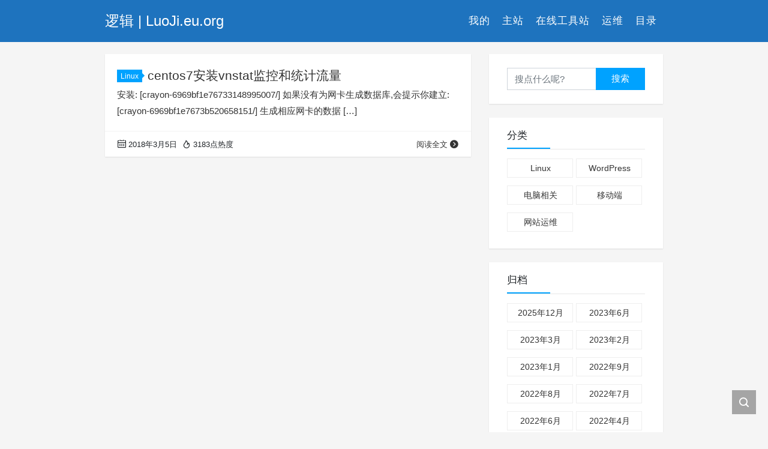

--- FILE ---
content_type: text/html; charset=UTF-8
request_url: http://luoji.men/tag/eth0/
body_size: 5724
content:
<!DOCTYPE html>
<html lang="zh-CN">

<head>
    <meta charset="UTF-8">
    <title>eth0 - 逻辑 | LuoJi.eu.org</title>
    <meta name="viewport" content="width=device-width, initial-scale=1, user-scalable=no"><meta name="format-detection" content="telphone=no, date=no, address=no, email=no"><meta name="theme-color" content="#282a2c"><meta name="keywords" itemprop="keywords" content="eth0"><meta name="description" itemprop="description" content=""><meta itemprop="image" content="https://luoji.eu.org/wp-content/themes/kratos-4.1.2/assets/img/default.jpg"><meta property="og:site_name" content="逻辑 | LuoJi.eu.org"><meta property="og:url" content="http://luoji.men/2018/03/centos7%e5%ae%89%e8%a3%85vnstat%e7%9b%91%e6%8e%a7%e5%92%8c%e7%bb%9f%e8%ae%a1%e6%b5%81%e9%87%8f/"><meta property="og:title" content="centos7安装vnstat监控和统计流量"><meta property="og:image" content="https://luoji.eu.org/wp-content/themes/kratos-4.1.2/assets/img/default.jpg"><meta property="og:image:type" content="image/webp"><meta property="og:locale" content="zh-CN"><meta name="twitter:card" content="summary_large_image"><meta name="twitter:title" content="centos7安装vnstat监控和统计流量"><meta name='robots' content='max-image-preview:large' />
<link rel='dns-prefetch' href='//cdn.jsdelivr.net' />
<link rel='dns-prefetch' href='//push.zhanzhang.baidu.com' />
<link rel='stylesheet' id='urvanov_syntax_highlighter-css'  href='http://luoji.men/wp-content/plugins/urvanov-syntax-highlighter/css/min/urvanov_syntax_highlighter.min.css?ver=2.8.27' type='text/css' media='all' />
<link rel='stylesheet' id='crayon-theme-1c-zapros-css'  href='http://luoji.men/wp-content/plugins/urvanov-syntax-highlighter/themes/1c-zapros/1c-zapros.css?ver=2.8.27' type='text/css' media='all' />
<link rel='stylesheet' id='crayon-font-verdana-css'  href='http://luoji.men/wp-content/plugins/urvanov-syntax-highlighter/fonts/verdana.css?ver=2.8.27' type='text/css' media='all' />
<style id='global-styles-inline-css' type='text/css'>
body{--wp--preset--color--black: #000000;--wp--preset--color--cyan-bluish-gray: #abb8c3;--wp--preset--color--white: #ffffff;--wp--preset--color--pale-pink: #f78da7;--wp--preset--color--vivid-red: #cf2e2e;--wp--preset--color--luminous-vivid-orange: #ff6900;--wp--preset--color--luminous-vivid-amber: #fcb900;--wp--preset--color--light-green-cyan: #7bdcb5;--wp--preset--color--vivid-green-cyan: #00d084;--wp--preset--color--pale-cyan-blue: #8ed1fc;--wp--preset--color--vivid-cyan-blue: #0693e3;--wp--preset--color--vivid-purple: #9b51e0;--wp--preset--gradient--vivid-cyan-blue-to-vivid-purple: linear-gradient(135deg,rgba(6,147,227,1) 0%,rgb(155,81,224) 100%);--wp--preset--gradient--light-green-cyan-to-vivid-green-cyan: linear-gradient(135deg,rgb(122,220,180) 0%,rgb(0,208,130) 100%);--wp--preset--gradient--luminous-vivid-amber-to-luminous-vivid-orange: linear-gradient(135deg,rgba(252,185,0,1) 0%,rgba(255,105,0,1) 100%);--wp--preset--gradient--luminous-vivid-orange-to-vivid-red: linear-gradient(135deg,rgba(255,105,0,1) 0%,rgb(207,46,46) 100%);--wp--preset--gradient--very-light-gray-to-cyan-bluish-gray: linear-gradient(135deg,rgb(238,238,238) 0%,rgb(169,184,195) 100%);--wp--preset--gradient--cool-to-warm-spectrum: linear-gradient(135deg,rgb(74,234,220) 0%,rgb(151,120,209) 20%,rgb(207,42,186) 40%,rgb(238,44,130) 60%,rgb(251,105,98) 80%,rgb(254,248,76) 100%);--wp--preset--gradient--blush-light-purple: linear-gradient(135deg,rgb(255,206,236) 0%,rgb(152,150,240) 100%);--wp--preset--gradient--blush-bordeaux: linear-gradient(135deg,rgb(254,205,165) 0%,rgb(254,45,45) 50%,rgb(107,0,62) 100%);--wp--preset--gradient--luminous-dusk: linear-gradient(135deg,rgb(255,203,112) 0%,rgb(199,81,192) 50%,rgb(65,88,208) 100%);--wp--preset--gradient--pale-ocean: linear-gradient(135deg,rgb(255,245,203) 0%,rgb(182,227,212) 50%,rgb(51,167,181) 100%);--wp--preset--gradient--electric-grass: linear-gradient(135deg,rgb(202,248,128) 0%,rgb(113,206,126) 100%);--wp--preset--gradient--midnight: linear-gradient(135deg,rgb(2,3,129) 0%,rgb(40,116,252) 100%);--wp--preset--duotone--dark-grayscale: url('#wp-duotone-dark-grayscale');--wp--preset--duotone--grayscale: url('#wp-duotone-grayscale');--wp--preset--duotone--purple-yellow: url('#wp-duotone-purple-yellow');--wp--preset--duotone--blue-red: url('#wp-duotone-blue-red');--wp--preset--duotone--midnight: url('#wp-duotone-midnight');--wp--preset--duotone--magenta-yellow: url('#wp-duotone-magenta-yellow');--wp--preset--duotone--purple-green: url('#wp-duotone-purple-green');--wp--preset--duotone--blue-orange: url('#wp-duotone-blue-orange');--wp--preset--font-size--small: 13px;--wp--preset--font-size--medium: 20px;--wp--preset--font-size--large: 36px;--wp--preset--font-size--x-large: 42px;}.has-black-color{color: var(--wp--preset--color--black) !important;}.has-cyan-bluish-gray-color{color: var(--wp--preset--color--cyan-bluish-gray) !important;}.has-white-color{color: var(--wp--preset--color--white) !important;}.has-pale-pink-color{color: var(--wp--preset--color--pale-pink) !important;}.has-vivid-red-color{color: var(--wp--preset--color--vivid-red) !important;}.has-luminous-vivid-orange-color{color: var(--wp--preset--color--luminous-vivid-orange) !important;}.has-luminous-vivid-amber-color{color: var(--wp--preset--color--luminous-vivid-amber) !important;}.has-light-green-cyan-color{color: var(--wp--preset--color--light-green-cyan) !important;}.has-vivid-green-cyan-color{color: var(--wp--preset--color--vivid-green-cyan) !important;}.has-pale-cyan-blue-color{color: var(--wp--preset--color--pale-cyan-blue) !important;}.has-vivid-cyan-blue-color{color: var(--wp--preset--color--vivid-cyan-blue) !important;}.has-vivid-purple-color{color: var(--wp--preset--color--vivid-purple) !important;}.has-black-background-color{background-color: var(--wp--preset--color--black) !important;}.has-cyan-bluish-gray-background-color{background-color: var(--wp--preset--color--cyan-bluish-gray) !important;}.has-white-background-color{background-color: var(--wp--preset--color--white) !important;}.has-pale-pink-background-color{background-color: var(--wp--preset--color--pale-pink) !important;}.has-vivid-red-background-color{background-color: var(--wp--preset--color--vivid-red) !important;}.has-luminous-vivid-orange-background-color{background-color: var(--wp--preset--color--luminous-vivid-orange) !important;}.has-luminous-vivid-amber-background-color{background-color: var(--wp--preset--color--luminous-vivid-amber) !important;}.has-light-green-cyan-background-color{background-color: var(--wp--preset--color--light-green-cyan) !important;}.has-vivid-green-cyan-background-color{background-color: var(--wp--preset--color--vivid-green-cyan) !important;}.has-pale-cyan-blue-background-color{background-color: var(--wp--preset--color--pale-cyan-blue) !important;}.has-vivid-cyan-blue-background-color{background-color: var(--wp--preset--color--vivid-cyan-blue) !important;}.has-vivid-purple-background-color{background-color: var(--wp--preset--color--vivid-purple) !important;}.has-black-border-color{border-color: var(--wp--preset--color--black) !important;}.has-cyan-bluish-gray-border-color{border-color: var(--wp--preset--color--cyan-bluish-gray) !important;}.has-white-border-color{border-color: var(--wp--preset--color--white) !important;}.has-pale-pink-border-color{border-color: var(--wp--preset--color--pale-pink) !important;}.has-vivid-red-border-color{border-color: var(--wp--preset--color--vivid-red) !important;}.has-luminous-vivid-orange-border-color{border-color: var(--wp--preset--color--luminous-vivid-orange) !important;}.has-luminous-vivid-amber-border-color{border-color: var(--wp--preset--color--luminous-vivid-amber) !important;}.has-light-green-cyan-border-color{border-color: var(--wp--preset--color--light-green-cyan) !important;}.has-vivid-green-cyan-border-color{border-color: var(--wp--preset--color--vivid-green-cyan) !important;}.has-pale-cyan-blue-border-color{border-color: var(--wp--preset--color--pale-cyan-blue) !important;}.has-vivid-cyan-blue-border-color{border-color: var(--wp--preset--color--vivid-cyan-blue) !important;}.has-vivid-purple-border-color{border-color: var(--wp--preset--color--vivid-purple) !important;}.has-vivid-cyan-blue-to-vivid-purple-gradient-background{background: var(--wp--preset--gradient--vivid-cyan-blue-to-vivid-purple) !important;}.has-light-green-cyan-to-vivid-green-cyan-gradient-background{background: var(--wp--preset--gradient--light-green-cyan-to-vivid-green-cyan) !important;}.has-luminous-vivid-amber-to-luminous-vivid-orange-gradient-background{background: var(--wp--preset--gradient--luminous-vivid-amber-to-luminous-vivid-orange) !important;}.has-luminous-vivid-orange-to-vivid-red-gradient-background{background: var(--wp--preset--gradient--luminous-vivid-orange-to-vivid-red) !important;}.has-very-light-gray-to-cyan-bluish-gray-gradient-background{background: var(--wp--preset--gradient--very-light-gray-to-cyan-bluish-gray) !important;}.has-cool-to-warm-spectrum-gradient-background{background: var(--wp--preset--gradient--cool-to-warm-spectrum) !important;}.has-blush-light-purple-gradient-background{background: var(--wp--preset--gradient--blush-light-purple) !important;}.has-blush-bordeaux-gradient-background{background: var(--wp--preset--gradient--blush-bordeaux) !important;}.has-luminous-dusk-gradient-background{background: var(--wp--preset--gradient--luminous-dusk) !important;}.has-pale-ocean-gradient-background{background: var(--wp--preset--gradient--pale-ocean) !important;}.has-electric-grass-gradient-background{background: var(--wp--preset--gradient--electric-grass) !important;}.has-midnight-gradient-background{background: var(--wp--preset--gradient--midnight) !important;}.has-small-font-size{font-size: var(--wp--preset--font-size--small) !important;}.has-medium-font-size{font-size: var(--wp--preset--font-size--medium) !important;}.has-large-font-size{font-size: var(--wp--preset--font-size--large) !important;}.has-x-large-font-size{font-size: var(--wp--preset--font-size--x-large) !important;}
</style>
<link rel='stylesheet' id='bootstrap-css'  href='https://cdn.jsdelivr.net/gh/seatonjiang/kratos@v4.2.1/assets/css/bootstrap.min.css?ver=4.5.0' type='text/css' media='all' />
<link rel='stylesheet' id='kicon-css'  href='https://cdn.jsdelivr.net/gh/seatonjiang/kratos@v4.2.1/assets/css/iconfont.min.css?ver=4.2.1' type='text/css' media='all' />
<link rel='stylesheet' id='layer-css'  href='https://cdn.jsdelivr.net/gh/seatonjiang/kratos@v4.2.1/assets/css/layer.min.css?ver=3.1.1' type='text/css' media='all' />
<link rel='stylesheet' id='lightgallery-css'  href='https://cdn.jsdelivr.net/gh/seatonjiang/kratos@v4.2.1/assets/css/lightgallery.min.css?ver=1.4.0' type='text/css' media='all' />
<link rel='stylesheet' id='kratos-css'  href='https://cdn.jsdelivr.net/gh/seatonjiang/kratos@v4.2.1/style.css?ver=4.2.1' type='text/css' media='all' />
<style id='kratos-inline-css' type='text/css'>

        @media screen and (min-width: 992px) {
            .k-nav .navbar-brand h1 {
                color: #ffffff;
            }
            .k-nav .navbar-nav > li.nav-item > a {
                color: #ffffff;
            }
        }
        
.sticky-sidebar {
                position: sticky;
                top: 8px;
                height: 100%;
            }
</style>
<style type="text/css">.broken_link, a.broken_link {
	text-decoration: line-through;
}</style><!-- Google tag (gtag.js) -->
<script async src="https://www.googletagmanager.com/gtag/js?id=G-YQCVEPVH0S"></script>
<script>
  window.dataLayer = window.dataLayer || [];
  function gtag(){dataLayer.push(arguments);}
  gtag('js', new Date());

  gtag('config', 'G-YQCVEPVH0S');
</script>


<!-- 谷歌收录的验证方式 -->
<meta name="google-site-verification" content="XxPfUFFG0MmfvRUNs2AFXHfRXRx_xVLXdD_6Si95rJ0" />
<!-- 谷歌收录的验证方式sok-luoji.eu.org -->
<meta name="google-site-verification" content="IWGkGkcNk1N0IaVhCin-Seeitqc7sGT_dRWL1M15DjI" />
<!-- bing收录验证luojimen.netlify.app -->
<meta name="msvalidate.01" content="508C6C00EA05098C32CD4DB253B3CB66" />
<!-- baidu收录验证luojimen.netlify.app -->
<meta name="baidu-site-verification" content="code-DlUhxrKYUP" />		
		<script async src="https://www.googletagmanager.com/gtag/js?id=G-YQCVEPVH0S"></script>
		<script>
		  window.dataLayer = window.dataLayer || [];
		  function gtag(){dataLayer.push(arguments);}
		  gtag('js', new Date());

		  gtag('config', 'G-YQCVEPVH0S');
		</script>

				<script type="text/javascript">
		var _hmt = _hmt || [];
				_hmt.push(['_trackPageview']);
						(function() {
		var hm = document.createElement("script");
		hm.src = "//hm.baidu.com/hm.js?cff4b8fde8a7abf46d402c4fd284f0cc";
		hm.setAttribute('async', 'true');
		document.getElementsByTagName('head')[0].appendChild(hm);
		})();
		</script>
		<script type='text/javascript' src='http://luoji.men/wp-includes/js/jquery/jquery.min.js?ver=3.6.0' id='jquery-core-js'></script>
<script type='text/javascript' src='http://luoji.men/wp-includes/js/jquery/jquery-migrate.min.js?ver=3.3.2' id='jquery-migrate-js'></script>
<script></script></head>

<body>
<?php //为WordPress文章图片自动添加链接到原图 ?>
    <script type="text/javascript">  
    $(function() {  
    $('.content img').each(function(i){  
        if (! this.parentNode.href) {  
            $(this).wrap("<a href='"+this.src+"' class='highslide-image' onclick='return hs.expand(this);'></a>");  
                                    }  
                                            });  
                });  
    </script> 
    <div class="k-header">
        <nav class="k-nav navbar navbar-expand-lg navbar-light fixed-top" style="background:#1e73be">
            <div class="container">
                <a class="navbar-brand" href="http://luoji.men">
                    <h1>逻辑 | LuoJi.eu.org</h1>                </a>
                                    <button class="navbar-toggler navbar-toggler-right" id="navbutton" type="button" data-toggle="collapse" data-target="#navbarResponsive" aria-controls="navbarResponsive" aria-expanded="false" aria-label="Toggle navigation">
                        <span class="line first-line"></span>
                        <span class="line second-line"></span>
                        <span class="line third-line"></span>
                    </button>
                <div id="navbarResponsive" class="collapse navbar-collapse"><ul id="menu-menu-1" class="navbar-nav ml-auto"><li class="nav-item" ><a title="我的" href="http://luoji.men/my/" class="nav-link">我的</a></li>
<li class="nav-item" ><a title="主站" href="https://luoji.eu.org/" class="nav-link">主站</a></li>
<li class="nav-item" ><a title="在线工具站" href="http://luoji.men/online-tool-station/" class="nav-link">在线工具站</a></li>
<li class="nav-item" ><a title="运维" href="http://luoji.men/operation-and-maintenance/" class="nav-link">运维</a></li>
<li class="nav-item" ><a title="目录" href="http://luoji.men/catalogue/" class="nav-link">目录</a></li>
</ul></div>            </div>
        </nav>
            </div><div class="k-main color" style="background:#f5f5f5">
    <div class="container">
        <div class="row">
            <div class="col-lg-8 board">
                <div class="article-panel">
    <span class="a-card d-none d-md-block d-lg-block">
            </span>
        <div class="a-post a-none">
        <div class="header">
            <a class="label" href="http://luoji.men/category/linux/">Linux<i class="label-arrow"></i></a>            <h3 class="title"><a href="http://luoji.men/2018/03/centos7%e5%ae%89%e8%a3%85vnstat%e7%9b%91%e6%8e%a7%e5%92%8c%e7%bb%9f%e8%ae%a1%e6%b5%81%e9%87%8f/">centos7安装vnstat监控和统计流量</a></h3>
        </div>
        <div class="content">
            <p>安装: [crayon-6969bf1e76733148995007/] 如果没有为网卡生成数据库,会提示你建立: [crayon-6969bf1e7673b520658151/] 生成相应网卡的数据 [&hellip;]</p>
        </div>
    </div>
    <div class="a-meta">
        <span class="float-left d-none d-md-block">
            <span class="mr-2"><i class="kicon i-calendar"></i>2018年3月5日</span>
                    </span>
        <span class="float-left d-block">
                            <span class="mr-2"><i class="kicon i-hot"></i>3183点热度</span>
                    </span>
        <span class="float-right">
            <a href="http://luoji.men/2018/03/centos7%e5%ae%89%e8%a3%85vnstat%e7%9b%91%e6%8e%a7%e5%92%8c%e7%bb%9f%e8%ae%a1%e6%b5%81%e9%87%8f/">阅读全文<i class="kicon i-rightbutton"></i></a>
        </span>
    </div>
</div>
            </div>
            <div class="col-lg-4 sidebar sticky-sidebar d-none d-lg-block">
                <div class="widget w-search"><div class="item"> <form role="search" method="get" id="searchform" class="searchform" action="http://luoji.men/"> <div class="input-group mt-2 mb-2"> <input type="text" name="s" id="search-widgets" class="form-control" placeholder="搜点什么呢?"> <div class="input-group-append"> <button class="btn btn-primary btn-search" type="submit" id="searchsubmit">搜索</button> </div> </div> </form></div></div><div class="widget widget_categories"><div class="title">分类</div>
			<ul>
					<li class="cat-item cat-item-37"><a href="http://luoji.men/category/linux/">Linux</a>
</li>
	<li class="cat-item cat-item-36"><a href="http://luoji.men/category/wp/">WordPress</a>
</li>
	<li class="cat-item cat-item-12"><a href="http://luoji.men/category/pc/">电脑相关</a>
</li>
	<li class="cat-item cat-item-61"><a href="http://luoji.men/category/mobile/">移动端</a>
</li>
	<li class="cat-item cat-item-11"><a href="http://luoji.men/category/devops/">网站运维</a>
</li>
			</ul>

			</div><div class="widget widget_archive"><div class="title">归档</div>
			<ul>
					<li><a href='http://luoji.men/2025/12/'>2025年12月</a></li>
	<li><a href='http://luoji.men/2023/06/'>2023年6月</a></li>
	<li><a href='http://luoji.men/2023/03/'>2023年3月</a></li>
	<li><a href='http://luoji.men/2023/02/'>2023年2月</a></li>
	<li><a href='http://luoji.men/2023/01/'>2023年1月</a></li>
	<li><a href='http://luoji.men/2022/09/'>2022年9月</a></li>
	<li><a href='http://luoji.men/2022/08/'>2022年8月</a></li>
	<li><a href='http://luoji.men/2022/07/'>2022年7月</a></li>
	<li><a href='http://luoji.men/2022/06/'>2022年6月</a></li>
	<li><a href='http://luoji.men/2022/04/'>2022年4月</a></li>
	<li><a href='http://luoji.men/2022/03/'>2022年3月</a></li>
	<li><a href='http://luoji.men/2022/02/'>2022年2月</a></li>
	<li><a href='http://luoji.men/2021/03/'>2021年3月</a></li>
	<li><a href='http://luoji.men/2021/01/'>2021年1月</a></li>
	<li><a href='http://luoji.men/2020/12/'>2020年12月</a></li>
	<li><a href='http://luoji.men/2020/11/'>2020年11月</a></li>
	<li><a href='http://luoji.men/2020/10/'>2020年10月</a></li>
	<li><a href='http://luoji.men/2020/09/'>2020年9月</a></li>
	<li><a href='http://luoji.men/2020/08/'>2020年8月</a></li>
	<li><a href='http://luoji.men/2020/07/'>2020年7月</a></li>
	<li><a href='http://luoji.men/2020/06/'>2020年6月</a></li>
	<li><a href='http://luoji.men/2020/05/'>2020年5月</a></li>
	<li><a href='http://luoji.men/2020/04/'>2020年4月</a></li>
	<li><a href='http://luoji.men/2020/03/'>2020年3月</a></li>
	<li><a href='http://luoji.men/2020/02/'>2020年2月</a></li>
	<li><a href='http://luoji.men/2019/12/'>2019年12月</a></li>
	<li><a href='http://luoji.men/2019/08/'>2019年8月</a></li>
	<li><a href='http://luoji.men/2019/07/'>2019年7月</a></li>
	<li><a href='http://luoji.men/2019/05/'>2019年5月</a></li>
	<li><a href='http://luoji.men/2018/08/'>2018年8月</a></li>
	<li><a href='http://luoji.men/2018/07/'>2018年7月</a></li>
	<li><a href='http://luoji.men/2018/03/'>2018年3月</a></li>
	<li><a href='http://luoji.men/2018/02/'>2018年2月</a></li>
	<li><a href='http://luoji.men/2018/01/'>2018年1月</a></li>
	<li><a href='http://luoji.men/2017/12/'>2017年12月</a></li>
	<li><a href='http://luoji.men/2017/11/'>2017年11月</a></li>
	<li><a href='http://luoji.men/2017/09/'>2017年9月</a></li>
	<li><a href='http://luoji.men/2017/05/'>2017年5月</a></li>
			</ul>

			</div>            </div>
        </div>
    </div>
</div>
<div class="k-footer">
    <div class="f-toolbox">
        <div class="gotop ">
            <div class="gotop-btn">
                <span class="kicon i-up"></span>
            </div>
        </div>
                <div class="search">
            <span class="kicon i-find"></span>
            <form class="search-form" role="search" method="get" action="http://luoji.men/">
                <input type="text" name="s" id="search-footer" placeholder="搜点什么呢?" style="display:none" />
            </form>
        </div>
    </div>
    <div class="container">
        <div class="row">
            <div class="col-12 text-center">
                <p class="social">
                                    </p>
                <p>COPYRIGHT © 2022 luoji.eu.org. ALL RIGHTS RESERVED.</p><p>Theme <a href="https://github.com/seatonjiang/kratos" target="_blank" rel="nofollow">Kratos</a> Made By <a href="https://seatonjiang.com" target="_blank" rel="nofollow">Seaton Jiang</a></p>            </div>
        </div>
    </div>
</div>
<script type='text/javascript' id='urvanov_syntax_highlighter_js-js-extra'>
/* <![CDATA[ */
var UrvanovSyntaxHighlighterSyntaxSettings = {"version":"2.8.27","is_admin":"0","ajaxurl":"http:\/\/luoji.men\/wp-admin\/admin-ajax.php","prefix":"urvanov-syntax-highlighter-","setting":"urvanov-syntax-highlighter-setting","selected":"urvanov-syntax-highlighter-setting-selected","changed":"urvanov-syntax-highlighter-setting-changed","special":"urvanov-syntax-highlighter-setting-special","orig_value":"data-orig-value","debug":""};
var UrvanovSyntaxHighlighterSyntaxStrings = {"copy":"Copied to the clipboard","minimize":"\u70b9\u51fb\u5c55\u5f00\u4ee3\u7801"};
/* ]]> */
</script>
<script type='text/javascript' src='http://luoji.men/wp-content/plugins/urvanov-syntax-highlighter/js/min/urvanov_syntax_highlighter.min.js?ver=2.8.27' id='urvanov_syntax_highlighter_js-js'></script>
<script type='text/javascript' src='https://cdn.jsdelivr.net/gh/seatonjiang/kratos@v4.2.1/assets/js/lightgallery.min.js?ver=1.4.0' id='lightgallery-js'></script>
<script type='text/javascript' src='https://cdn.jsdelivr.net/gh/seatonjiang/kratos@v4.2.1/assets/js/bootstrap.bundle.min.js?ver=4.5.0' id='bootstrap-bundle-js'></script>
<script type='text/javascript' src='https://cdn.jsdelivr.net/gh/seatonjiang/kratos@v4.2.1/assets/js/layer.min.js?ver=3.1.1' id='layer-js'></script>
<script type='text/javascript' src='https://cdn.jsdelivr.net/gh/seatonjiang/kratos@v4.2.1/assets/js/DPlayer.min.js?ver=4.2.1' id='dplayer-js'></script>
<script type='text/javascript' id='kratos-js-extra'>
/* <![CDATA[ */
var kratos = {"site":"http:\/\/luoji.men","directory":"https:\/\/cdn.jsdelivr.net\/gh\/seatonjiang\/kratos@v4.2.1","alipay":"https:\/\/luoji.eu.org\/wp-content\/themes\/kratos-4.1.2\/assets\/img\/200.png","wechat":"https:\/\/luoji.eu.org\/wp-content\/themes\/kratos-4.1.2\/assets\/img\/200.png","lightgallery":"1","repeat":"\u60a8\u5df2\u7ecf\u8d5e\u8fc7\u4e86","thanks":"\u611f\u8c22\u60a8\u7684\u652f\u6301","donate":"\u6253\u8d4f\u4f5c\u8005","scan":"\u626b\u7801\u652f\u4ed8"};
/* ]]> */
</script>
<script type='text/javascript' src='https://cdn.jsdelivr.net/gh/seatonjiang/kratos@v4.2.1/assets/js/kratos.js?ver=4.2.1' id='kratos-js'></script>
<script type='text/javascript' id='comment-js-extra'>
/* <![CDATA[ */
var ajaxcomment = {"ajax_url":"http:\/\/luoji.men\/wp-admin\/admin-ajax.php","order":"asc","compost":"\u8bc4\u8bba\u6b63\u5728\u63d0\u4ea4\u4e2d","comsucc":"\u8bc4\u8bba\u63d0\u4ea4\u6210\u529f"};
/* ]]> */
</script>
<script type='text/javascript' src='https://cdn.jsdelivr.net/gh/seatonjiang/kratos@v4.2.1/assets/js/comments.min.js?ver=4.2.1' id='comment-js'></script>
<script type='text/javascript' src='http://push.zhanzhang.baidu.com/push.js?ver=6.0.11' id='baidu_zz_push-js'></script>
</body>

</html>

--- FILE ---
content_type: text/css
request_url: http://luoji.men/wp-content/plugins/urvanov-syntax-highlighter/themes/1c-zapros/1c-zapros.css?ver=2.8.27
body_size: 750
content:
/*
Name: 1C (������)
Description: ����� ��� ��������� ������� 1C
Version: 1.0
Author: Oparin Pavel
URL: http://oparin.info
*/
.crayon-theme-1c-zapros {
	border-width: 1px !important;
	border-color: #999 !important;
	border-style: solid !important;
	text-shadow: none !important;
	background: #fdfdfd !important;
}
.crayon-theme-1c-zapros-inline {
    border-width: 1px !important;
    border-color: #ddd !important;
    border-style: solid !important;
	background: #fafafa !important;
}
.crayon-theme-1c-zapros .crayon-table .crayon-nums {
	background: #dfefff !important;
	color: #5499de !important;
}
.crayon-theme-1c-zapros .crayon-striped-line {
	background: #f7f7f7 !important;
}
.crayon-theme-1c-zapros .crayon-striped-num {
	background: #c8e1fa !important;
	color: #317cc5 !important;
}
.crayon-theme-1c-zapros .crayon-marked-line {
	background: #fffee2 !important;
    border-width: 1px !important;
    border-color: #e9e579 !important;
}
.crayon-theme-1c-zapros .crayon-marked-num {
	color: #1561ac !important;
	background: #b3d3f4 !important;
    border-width: 1px !important;
    border-color: #5999d9 !important;
}
.crayon-theme-1c-zapros .crayon-marked-line.crayon-striped-line {
	background: #faf8d1 !important;
}
.crayon-theme-1c-zapros .crayon-marked-num.crayon-striped-num {
	background: #9ec5ec !important;
	color: #105395 !important;
}
.crayon-theme-1c-zapros .crayon-marked-line.crayon-top {
	border-top-style: solid !important;
}
.crayon-theme-1c-zapros .crayon-marked-num.crayon-top {
	border-top-style: solid !important;
}
.crayon-theme-1c-zapros .crayon-marked-line.crayon-bottom {
	border-bottom-style: solid !important;
}
.crayon-theme-1c-zapros .crayon-marked-num.crayon-bottom {
	border-bottom-style: solid !important;
}
.crayon-theme-1c-zapros .crayon-info {
	background: #faf9d7 !important;
    border-bottom-width: 1px !important;
    border-bottom-color: #b1af5e !important;
    border-bottom-style: solid !important;
	color: #7e7d34;
}
.crayon-theme-1c-zapros .crayon-toolbar {
	background: #DDD !important;
    border-bottom-width: 1px !important;
    border-bottom-color: #BBB !important;
    border-bottom-style: solid !important;
}
.crayon-theme-1c-zapros .crayon-toolbar > div {
	float: left !important;
}
.crayon-theme-1c-zapros .crayon-toolbar .crayon-tools {
	float: right !important;
}
.crayon-theme-1c-zapros .crayon-title {
	color: #333 !important;
}
.crayon-theme-1c-zapros .crayon-language {
	color: #999 !important;
}
.crayon-theme-1c-zapros .crayon-button {
	background-color: #DDD;
}
.crayon-theme-1c-zapros .crayon-button:hover {
	background-color: #EEE;
	color: #666;
}
.crayon-theme-1c-zapros .crayon-button.crayon-pressed:hover {
	background-color: #EEE;
	color: #666;
}
.crayon-theme-1c-zapros .crayon-button.crayon-pressed {
	background-color: #BCBCBC;
	color: #FFF;
}
.crayon-theme-1c-zapros .crayon-button.crayon-pressed:active {
	background-color: #BCBCBC;
	color: #FFF;
}
.crayon-theme-1c-zapros .crayon-button:active {
	background-color: #BCBCBC;
	color: #FFF;
}
.crayon-theme-1c-zapros .crayon-pre .crayon-c {
	color: #008000 !important;
}
.crayon-theme-1c-zapros .crayon-pre .crayon-s {
    color: #000000 !important;
}
.crayon-theme-1c-zapros .crayon-pre .crayon-p {
	color: #963200 !important;
}
.crayon-theme-1c-zapros .crayon-pre .crayon-ta {
    color: #FF0000 !important;
}
.crayon-theme-1c-zapros .crayon-pre .crayon-k {
	color: #800080 !important;
}
.crayon-theme-1c-zapros .crayon-pre .crayon-st {
	color: #800000 !important;
}
.crayon-theme-1c-zapros .crayon-pre .crayon-r {
	color: #800080 !important;
}
.crayon-theme-1c-zapros .crayon-pre .crayon-t {
	color: #800080 !important;
}
.crayon-theme-1c-zapros .crayon-pre .crayon-m {
	color: #800080 !important;
}
.crayon-theme-1c-zapros .crayon-pre .crayon-i {
	color: #000 !important;
}
.crayon-theme-1c-zapros .crayon-pre .crayon-e {
    color: #000000 !important;
}
.crayon-theme-1c-zapros .crayon-pre .crayon-v {
	color: #008080 !important;
}
.crayon-theme-1c-zapros .crayon-pre .crayon-cn {
	color: #ce0000 !important;
}
.crayon-theme-1c-zapros .crayon-pre .crayon-o {
	color: #0000FF !important;
}
.crayon-theme-1c-zapros .crayon-pre .crayon-sy {
    color: #0000FF !important;
}
.crayon-theme-1c-zapros .crayon-pre .crayon-n {
    color: #666 !important;
    font-style: italic;
}
.crayon-theme-1c-zapros .crayon-pre .crayon-f {
	color: #999 !important;
}
.crayon-theme-1c-zapros .crayon-pre .crayon-h {
    color: #006fe0 !important;
}
.crayon-theme-1c-zapros .crayon-pre, .crayon-syntax pre{
    color: #000000 !important;
}


--- FILE ---
content_type: text/css
request_url: http://luoji.men/wp-content/plugins/urvanov-syntax-highlighter/fonts/verdana.css?ver=2.8.27
body_size: 115
content:
.urvanov-syntax-highlighter-font-verdana * {
    font-family: Verdana, Arial, sans !important;
}